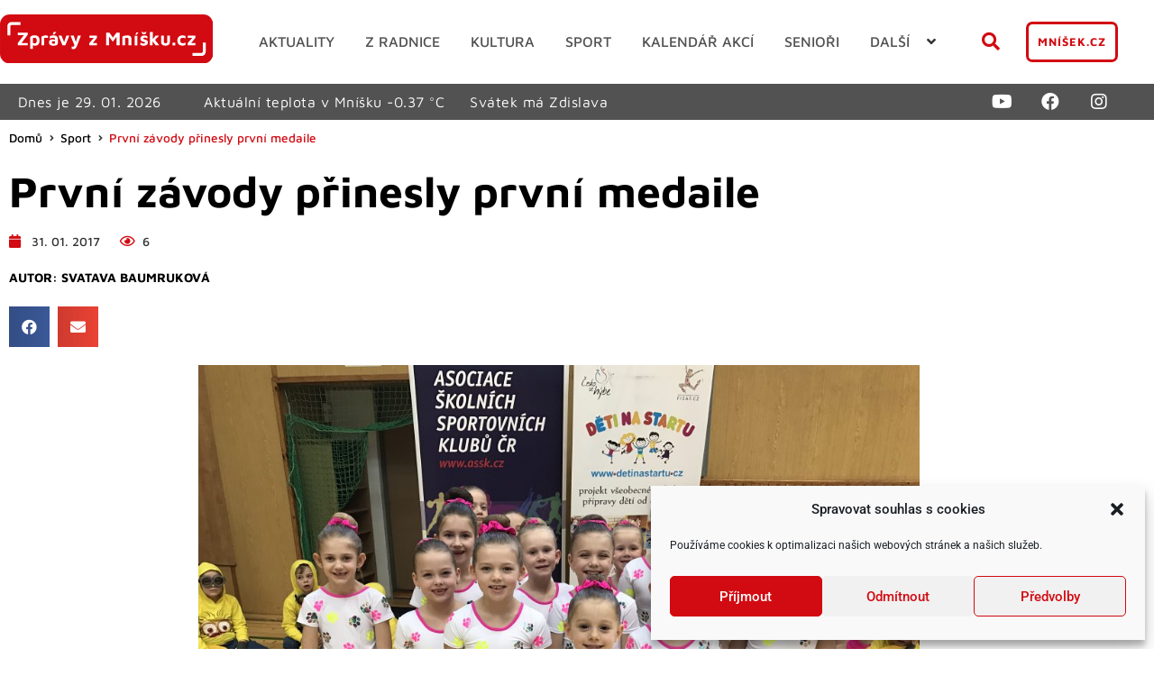

--- FILE ---
content_type: text/html; charset=UTF-8
request_url: https://www.zpravyzmnisku.cz/wp-admin/admin-ajax.php
body_size: 73
content:
{"post_id":2452,"counted":false,"storage":[],"type":"post"}

--- FILE ---
content_type: text/html; charset=UTF-8
request_url: https://www.zpravyzmnisku.cz/wp-admin/admin-ajax.php
body_size: 25
content:
-0.37

--- FILE ---
content_type: text/css; charset=utf-8
request_url: https://www.zpravyzmnisku.cz/wp-content/uploads/elementor/css/post-21177.css?ver=1769715650
body_size: 2516
content:
.elementor-21177 .elementor-element.elementor-element-cb40493 > .elementor-container > .elementor-column > .elementor-widget-wrap{align-content:center;align-items:center;}.elementor-21177 .elementor-element.elementor-element-cb40493 .elementor-repeater-item-9b2f89a.jet-parallax-section__layout .jet-parallax-section__image{background-size:auto;}.elementor-21177 .elementor-element.elementor-element-bf0f2c3.elementor-column{align-self:inherit;cursor:default;}.elementor-21177 .elementor-element.elementor-element-0616e2c .elementor-repeater-item-2eece44.jet-parallax-section__layout .jet-parallax-section__image{background-size:auto;}.elementor-bc-flex-widget .elementor-21177 .elementor-element.elementor-element-68c93de.elementor-column .elementor-widget-wrap{align-items:center;}.elementor-21177 .elementor-element.elementor-element-68c93de.elementor-column.elementor-element[data-element_type="column"] > .elementor-widget-wrap.elementor-element-populated{align-content:center;align-items:center;}.elementor-21177 .elementor-element.elementor-element-68c93de.elementor-column{align-self:inherit;cursor:default;}.elementor-21177 .elementor-element.elementor-element-2f923bc > .elementor-widget-container{margin:0px 0px 15px 0px;}.elementor-21177 .elementor-element.elementor-element-2f923bc img{width:20%;}.elementor-21177 .elementor-element.elementor-element-4c4921d.ob-harakiri{writing-mode:inherit;}.elementor-21177 .elementor-element.elementor-element-4c4921d.ob-harakiri .elementor-heading-title{writing-mode:inherit;}.elementor-21177 .elementor-element.elementor-element-4c4921d.ob-harakiri div{writing-mode:inherit;}.elementor-21177 .elementor-element.elementor-element-4c4921d > .elementor-widget-container{margin:0px 0px 15px 0px;}.elementor-21177 .elementor-element.elementor-element-4c4921d{text-align:center;}.elementor-21177 .elementor-element.elementor-element-4c4921d .elementor-heading-title{font-family:"Maven Pro", Sans-serif;font-size:1.2rem;font-weight:700;line-height:1.2em;letter-spacing:0.5px;color:var( --e-global-color-primary );}.elementor-21177 .elementor-element.elementor-element-4c4921d.ob-harakiri > div, .elementor-21177 .elementor-element.elementor-element-4c4921d.ob-harakiri > h1, .elementor-21177 .elementor-element.elementor-element-4c4921d.ob-harakiri > h2, .elementor-21177 .elementor-element.elementor-element-4c4921d.ob-harakiri > h3, .elementor-21177 .elementor-element.elementor-element-4c4921d.ob-harakiri > h4, .elementor-21177 .elementor-element.elementor-element-4c4921d.ob-harakiri > h5, .elementor-21177 .elementor-element.elementor-element-4c4921d.ob-harakiri > h6, .elementor-21177 .elementor-element.elementor-element-4c4921d.ob-harakiri > p{transform:rotate(0deg);}.elementor-21177 .elementor-element.elementor-element-4c4921d > div{text-indent:0px;mix-blend-mode:inherit;}.elementor-21177 .elementor-element.elementor-element-1188e95{--grid-template-columns:repeat(0, auto);--icon-size:30px;--grid-column-gap:5px;--grid-row-gap:0px;}.elementor-21177 .elementor-element.elementor-element-1188e95 .elementor-widget-container{text-align:center;}.elementor-21177 .elementor-element.elementor-element-1188e95 .elementor-social-icon{background-color:#C22C2C00;}.elementor-21177 .elementor-element.elementor-element-1188e95 .elementor-social-icon i{color:var( --e-global-color-primary );}.elementor-21177 .elementor-element.elementor-element-1188e95 .elementor-social-icon svg{fill:var( --e-global-color-primary );}.elementor-bc-flex-widget .elementor-21177 .elementor-element.elementor-element-6bcaf68.elementor-column .elementor-widget-wrap{align-items:center;}.elementor-21177 .elementor-element.elementor-element-6bcaf68.elementor-column.elementor-element[data-element_type="column"] > .elementor-widget-wrap.elementor-element-populated{align-content:center;align-items:center;}.elementor-21177 .elementor-element.elementor-element-6bcaf68.elementor-column{align-self:inherit;cursor:default;}.elementor-bc-flex-widget .elementor-21177 .elementor-element.elementor-element-e4a9778.elementor-column .elementor-widget-wrap{align-items:center;}.elementor-21177 .elementor-element.elementor-element-e4a9778.elementor-column.elementor-element[data-element_type="column"] > .elementor-widget-wrap.elementor-element-populated{align-content:center;align-items:center;}.elementor-21177 .elementor-element.elementor-element-e4a9778.elementor-column{align-self:inherit;cursor:default;}.elementor-21177 .elementor-element.elementor-element-d89f189.ob-harakiri{writing-mode:inherit;}.elementor-21177 .elementor-element.elementor-element-d89f189.ob-harakiri .elementor-heading-title{writing-mode:inherit;}.elementor-21177 .elementor-element.elementor-element-d89f189.ob-harakiri div{writing-mode:inherit;}.elementor-21177 .elementor-element.elementor-element-d89f189 > .elementor-widget-container{margin:0rem 0rem 2rem 0rem;}.elementor-21177 .elementor-element.elementor-element-d89f189{text-align:center;}.elementor-21177 .elementor-element.elementor-element-d89f189 .elementor-heading-title{font-family:"Maven Pro", Sans-serif;font-size:1.2rem;font-weight:700;line-height:1.2em;letter-spacing:0.5px;color:var( --e-global-color-primary );}.elementor-21177 .elementor-element.elementor-element-d89f189.ob-harakiri > div, .elementor-21177 .elementor-element.elementor-element-d89f189.ob-harakiri > h1, .elementor-21177 .elementor-element.elementor-element-d89f189.ob-harakiri > h2, .elementor-21177 .elementor-element.elementor-element-d89f189.ob-harakiri > h3, .elementor-21177 .elementor-element.elementor-element-d89f189.ob-harakiri > h4, .elementor-21177 .elementor-element.elementor-element-d89f189.ob-harakiri > h5, .elementor-21177 .elementor-element.elementor-element-d89f189.ob-harakiri > h6, .elementor-21177 .elementor-element.elementor-element-d89f189.ob-harakiri > p{transform:rotate(0deg);}.elementor-21177 .elementor-element.elementor-element-d89f189 > div{text-indent:0px;mix-blend-mode:inherit;}.elementor-21177 .elementor-element.elementor-element-7c91b67 .elementor-button{background-color:var( --e-global-color-accent );font-family:var( --e-global-typography-951874c-font-family ), Sans-serif;font-size:var( --e-global-typography-951874c-font-size );font-weight:var( --e-global-typography-951874c-font-weight );text-transform:var( --e-global-typography-951874c-text-transform );line-height:var( --e-global-typography-951874c-line-height );letter-spacing:var( --e-global-typography-951874c-letter-spacing );word-spacing:var( --e-global-typography-951874c-word-spacing );fill:var( --e-global-color-primary );color:var( --e-global-color-primary );border-style:solid;border-width:3px 3px 3px 3px;border-radius:7px 7px 7px 7px;padding:10px 10px 10px 10px;}.elementor-21177 .elementor-element.elementor-element-7c91b67 .elementor-button:hover, .elementor-21177 .elementor-element.elementor-element-7c91b67 .elementor-button:focus{background-color:var( --e-global-color-primary );color:var( --e-global-color-accent );border-color:var( --e-global-color-primary );}.elementor-21177 .elementor-element.elementor-element-7c91b67 .elementor-button:hover svg, .elementor-21177 .elementor-element.elementor-element-7c91b67 .elementor-button:focus svg{fill:var( --e-global-color-accent );}.elementor-21177 .elementor-element.elementor-element-0616e2c.ob-is-breaking-bad > .elementor-container{justify-content:flex-start !important;flex-direction:row;}.elementor-21177 .elementor-element.elementor-element-0616e2c.ob-is-breaking-bad.ob-bb-inner > .elementor-container{justify-content:flex-start !important;flex-direction:row;}.elementor-21177 .elementor-element.elementor-element-0616e2c.ob-is-breaking-bad.ob-is-glider > .elementor-container.swiper-vertical{flex-direction:column;}.elementor-21177 .elementor-element.elementor-element-0616e2c.ob-is-breaking-bad.ob-is-glider.ob-bb-inner > .elementor-container.swiper-vertical{flex-direction:column;}.elementor-21177 .elementor-element.elementor-element-0616e2c.ob-is-breaking-bad.ob-bb-inner{width:100%;flex:unset;align-self:inherit;}.elementor-21177 .elementor-element.elementor-element-0616e2c{margin-top:0rem;margin-bottom:0rem;}.elementor-21177 .elementor-element.elementor-element-485bdfb{--divider-border-style:solid;--divider-color:#FFFFFFBD;--divider-border-width:1px;}.elementor-21177 .elementor-element.elementor-element-485bdfb .elementor-divider-separator{width:100%;}.elementor-21177 .elementor-element.elementor-element-485bdfb .elementor-divider{padding-block-start:15px;padding-block-end:15px;}.elementor-21177 .elementor-element.elementor-element-ed277d1 .elementor-nav-menu .elementor-item{font-family:"Maven Pro", Sans-serif;font-size:0.85rem;font-weight:500;text-transform:uppercase;line-height:10px;letter-spacing:1px;}.elementor-21177 .elementor-element.elementor-element-ed277d1 .elementor-nav-menu--main .elementor-item{color:var( --e-global-color-primary );fill:var( --e-global-color-primary );}.elementor-21177 .elementor-element.elementor-element-cb40493:not(.elementor-motion-effects-element-type-background), .elementor-21177 .elementor-element.elementor-element-cb40493 > .elementor-motion-effects-container > .elementor-motion-effects-layer{background-color:var( --e-global-color-accent );}.elementor-21177 .elementor-element.elementor-element-cb40493.ob-is-breaking-bad > .elementor-container{justify-content:flex-start !important;flex-direction:row;}.elementor-21177 .elementor-element.elementor-element-cb40493.ob-is-breaking-bad.ob-bb-inner > .elementor-container{justify-content:flex-start !important;flex-direction:row;}.elementor-21177 .elementor-element.elementor-element-cb40493.ob-is-breaking-bad.ob-is-glider > .elementor-container.swiper-vertical{flex-direction:column;}.elementor-21177 .elementor-element.elementor-element-cb40493.ob-is-breaking-bad.ob-is-glider.ob-bb-inner > .elementor-container.swiper-vertical{flex-direction:column;}.elementor-21177 .elementor-element.elementor-element-cb40493.ob-is-breaking-bad.ob-bb-inner{width:100%;flex:unset;align-self:inherit;}.elementor-21177 .elementor-element.elementor-element-cb40493{transition:background 0.3s, border 0.3s, border-radius 0.3s, box-shadow 0.3s;margin-top:20px;margin-bottom:0px;padding:64px 0px 64px 0px;}.elementor-21177 .elementor-element.elementor-element-cb40493 > .elementor-background-overlay{transition:background 0.3s, border-radius 0.3s, opacity 0.3s;}.elementor-21177 .elementor-element.elementor-element-0e9db89 > .elementor-container > .elementor-column > .elementor-widget-wrap{align-content:center;align-items:center;}.elementor-21177 .elementor-element.elementor-element-0e9db89 .elementor-repeater-item-9b2f89a.jet-parallax-section__layout .jet-parallax-section__image{background-size:auto;}.elementor-21177 .elementor-element.elementor-element-5ac9397.elementor-column{align-self:inherit;cursor:default;}.elementor-21177 .elementor-element.elementor-element-af3d0f0.ob-harakiri{writing-mode:inherit;}.elementor-21177 .elementor-element.elementor-element-af3d0f0.ob-harakiri .elementor-heading-title{writing-mode:inherit;}.elementor-21177 .elementor-element.elementor-element-af3d0f0.ob-harakiri div{writing-mode:inherit;}.elementor-21177 .elementor-element.elementor-element-af3d0f0{text-align:center;}.elementor-21177 .elementor-element.elementor-element-af3d0f0 .elementor-heading-title{font-family:var( --e-global-typography-06745d5-font-family ), Sans-serif;font-size:var( --e-global-typography-06745d5-font-size );line-height:var( --e-global-typography-06745d5-line-height );letter-spacing:var( --e-global-typography-06745d5-letter-spacing );word-spacing:var( --e-global-typography-06745d5-word-spacing );color:var( --e-global-color-primary );}.elementor-21177 .elementor-element.elementor-element-af3d0f0.ob-harakiri > div, .elementor-21177 .elementor-element.elementor-element-af3d0f0.ob-harakiri > h1, .elementor-21177 .elementor-element.elementor-element-af3d0f0.ob-harakiri > h2, .elementor-21177 .elementor-element.elementor-element-af3d0f0.ob-harakiri > h3, .elementor-21177 .elementor-element.elementor-element-af3d0f0.ob-harakiri > h4, .elementor-21177 .elementor-element.elementor-element-af3d0f0.ob-harakiri > h5, .elementor-21177 .elementor-element.elementor-element-af3d0f0.ob-harakiri > h6, .elementor-21177 .elementor-element.elementor-element-af3d0f0.ob-harakiri > p{transform:rotate(0deg);}.elementor-21177 .elementor-element.elementor-element-af3d0f0 > div{text-indent:0px;mix-blend-mode:inherit;}.elementor-21177 .elementor-element.elementor-element-698fd15.elementor-column{align-self:inherit;cursor:default;}.elementor-21177 .elementor-element.elementor-element-8449d7c.ob-harakiri{writing-mode:inherit;}.elementor-21177 .elementor-element.elementor-element-8449d7c.ob-harakiri .elementor-heading-title{writing-mode:inherit;}.elementor-21177 .elementor-element.elementor-element-8449d7c.ob-harakiri div{writing-mode:inherit;}.elementor-21177 .elementor-element.elementor-element-8449d7c{text-align:center;}.elementor-21177 .elementor-element.elementor-element-8449d7c .elementor-heading-title{font-family:var( --e-global-typography-06745d5-font-family ), Sans-serif;font-size:var( --e-global-typography-06745d5-font-size );line-height:var( --e-global-typography-06745d5-line-height );letter-spacing:var( --e-global-typography-06745d5-letter-spacing );word-spacing:var( --e-global-typography-06745d5-word-spacing );color:var( --e-global-color-primary );}.elementor-21177 .elementor-element.elementor-element-8449d7c.ob-harakiri > div, .elementor-21177 .elementor-element.elementor-element-8449d7c.ob-harakiri > h1, .elementor-21177 .elementor-element.elementor-element-8449d7c.ob-harakiri > h2, .elementor-21177 .elementor-element.elementor-element-8449d7c.ob-harakiri > h3, .elementor-21177 .elementor-element.elementor-element-8449d7c.ob-harakiri > h4, .elementor-21177 .elementor-element.elementor-element-8449d7c.ob-harakiri > h5, .elementor-21177 .elementor-element.elementor-element-8449d7c.ob-harakiri > h6, .elementor-21177 .elementor-element.elementor-element-8449d7c.ob-harakiri > p{transform:rotate(0deg);}.elementor-21177 .elementor-element.elementor-element-8449d7c > div{text-indent:0px;mix-blend-mode:inherit;}.elementor-21177 .elementor-element.elementor-element-2a82aef.elementor-column{align-self:inherit;cursor:default;}.elementor-21177 .elementor-element.elementor-element-f881a14.ob-harakiri{writing-mode:inherit;}.elementor-21177 .elementor-element.elementor-element-f881a14.ob-harakiri .elementor-heading-title{writing-mode:inherit;}.elementor-21177 .elementor-element.elementor-element-f881a14.ob-harakiri div{writing-mode:inherit;}.elementor-21177 .elementor-element.elementor-element-f881a14{text-align:center;}.elementor-21177 .elementor-element.elementor-element-f881a14 .elementor-heading-title{font-family:var( --e-global-typography-06745d5-font-family ), Sans-serif;font-size:var( --e-global-typography-06745d5-font-size );line-height:var( --e-global-typography-06745d5-line-height );letter-spacing:var( --e-global-typography-06745d5-letter-spacing );word-spacing:var( --e-global-typography-06745d5-word-spacing );color:var( --e-global-color-primary );}.elementor-21177 .elementor-element.elementor-element-f881a14.ob-harakiri > div, .elementor-21177 .elementor-element.elementor-element-f881a14.ob-harakiri > h1, .elementor-21177 .elementor-element.elementor-element-f881a14.ob-harakiri > h2, .elementor-21177 .elementor-element.elementor-element-f881a14.ob-harakiri > h3, .elementor-21177 .elementor-element.elementor-element-f881a14.ob-harakiri > h4, .elementor-21177 .elementor-element.elementor-element-f881a14.ob-harakiri > h5, .elementor-21177 .elementor-element.elementor-element-f881a14.ob-harakiri > h6, .elementor-21177 .elementor-element.elementor-element-f881a14.ob-harakiri > p{transform:rotate(0deg);}.elementor-21177 .elementor-element.elementor-element-f881a14 > div{text-indent:0px;mix-blend-mode:inherit;}.elementor-21177 .elementor-element.elementor-element-e8806a5.elementor-column{align-self:inherit;cursor:default;}.elementor-21177 .elementor-element.elementor-element-6f11ab8.ob-harakiri{writing-mode:inherit;}.elementor-21177 .elementor-element.elementor-element-6f11ab8.ob-harakiri .elementor-heading-title{writing-mode:inherit;}.elementor-21177 .elementor-element.elementor-element-6f11ab8.ob-harakiri div{writing-mode:inherit;}.elementor-21177 .elementor-element.elementor-element-6f11ab8{text-align:center;}.elementor-21177 .elementor-element.elementor-element-6f11ab8 .elementor-heading-title{font-family:var( --e-global-typography-06745d5-font-family ), Sans-serif;font-size:var( --e-global-typography-06745d5-font-size );line-height:var( --e-global-typography-06745d5-line-height );letter-spacing:var( --e-global-typography-06745d5-letter-spacing );word-spacing:var( --e-global-typography-06745d5-word-spacing );color:var( --e-global-color-primary );}.elementor-21177 .elementor-element.elementor-element-6f11ab8.ob-harakiri > div, .elementor-21177 .elementor-element.elementor-element-6f11ab8.ob-harakiri > h1, .elementor-21177 .elementor-element.elementor-element-6f11ab8.ob-harakiri > h2, .elementor-21177 .elementor-element.elementor-element-6f11ab8.ob-harakiri > h3, .elementor-21177 .elementor-element.elementor-element-6f11ab8.ob-harakiri > h4, .elementor-21177 .elementor-element.elementor-element-6f11ab8.ob-harakiri > h5, .elementor-21177 .elementor-element.elementor-element-6f11ab8.ob-harakiri > h6, .elementor-21177 .elementor-element.elementor-element-6f11ab8.ob-harakiri > p{transform:rotate(0deg);}.elementor-21177 .elementor-element.elementor-element-6f11ab8 > div{text-indent:0px;mix-blend-mode:inherit;}.elementor-21177 .elementor-element.elementor-element-0e9db89:not(.elementor-motion-effects-element-type-background), .elementor-21177 .elementor-element.elementor-element-0e9db89 > .elementor-motion-effects-container > .elementor-motion-effects-layer{background-color:var( --e-global-color-secondary );}.elementor-21177 .elementor-element.elementor-element-0e9db89.ob-is-breaking-bad > .elementor-container{justify-content:flex-start !important;flex-direction:row;}.elementor-21177 .elementor-element.elementor-element-0e9db89.ob-is-breaking-bad.ob-bb-inner > .elementor-container{justify-content:flex-start !important;flex-direction:row;}.elementor-21177 .elementor-element.elementor-element-0e9db89.ob-is-breaking-bad.ob-is-glider > .elementor-container.swiper-vertical{flex-direction:column;}.elementor-21177 .elementor-element.elementor-element-0e9db89.ob-is-breaking-bad.ob-is-glider.ob-bb-inner > .elementor-container.swiper-vertical{flex-direction:column;}.elementor-21177 .elementor-element.elementor-element-0e9db89.ob-is-breaking-bad.ob-bb-inner{width:100%;flex:unset;align-self:inherit;}.elementor-21177 .elementor-element.elementor-element-0e9db89{transition:background 0.3s, border 0.3s, border-radius 0.3s, box-shadow 0.3s;padding:0.5rem 1rem 0.5rem 1rem;}.elementor-21177 .elementor-element.elementor-element-0e9db89 > .elementor-background-overlay{transition:background 0.3s, border-radius 0.3s, opacity 0.3s;}.elementor-theme-builder-content-area{height:400px;}.elementor-location-header:before, .elementor-location-footer:before{content:"";display:table;clear:both;}@media(max-width:1024px){.elementor-21177 .elementor-element.elementor-element-7c91b67 .elementor-button{font-size:var( --e-global-typography-951874c-font-size );line-height:var( --e-global-typography-951874c-line-height );letter-spacing:var( --e-global-typography-951874c-letter-spacing );word-spacing:var( --e-global-typography-951874c-word-spacing );}.elementor-21177 .elementor-element.elementor-element-cb40493{padding:64px 20px 64px 20px;}.elementor-21177 .elementor-element.elementor-element-af3d0f0 .elementor-heading-title{font-size:var( --e-global-typography-06745d5-font-size );line-height:var( --e-global-typography-06745d5-line-height );letter-spacing:var( --e-global-typography-06745d5-letter-spacing );word-spacing:var( --e-global-typography-06745d5-word-spacing );}.elementor-21177 .elementor-element.elementor-element-8449d7c .elementor-heading-title{font-size:var( --e-global-typography-06745d5-font-size );line-height:var( --e-global-typography-06745d5-line-height );letter-spacing:var( --e-global-typography-06745d5-letter-spacing );word-spacing:var( --e-global-typography-06745d5-word-spacing );}.elementor-21177 .elementor-element.elementor-element-f881a14 .elementor-heading-title{font-size:var( --e-global-typography-06745d5-font-size );line-height:var( --e-global-typography-06745d5-line-height );letter-spacing:var( --e-global-typography-06745d5-letter-spacing );word-spacing:var( --e-global-typography-06745d5-word-spacing );}.elementor-21177 .elementor-element.elementor-element-6f11ab8 .elementor-heading-title{font-size:var( --e-global-typography-06745d5-font-size );line-height:var( --e-global-typography-06745d5-line-height );letter-spacing:var( --e-global-typography-06745d5-letter-spacing );word-spacing:var( --e-global-typography-06745d5-word-spacing );}}@media(max-width:767px){.elementor-21177 .elementor-element.elementor-element-bf0f2c3 > .elementor-element-populated{margin:20px 0px 20px 0px;--e-column-margin-right:0px;--e-column-margin-left:0px;}.elementor-21177 .elementor-element.elementor-element-4c4921d .elementor-heading-title{font-size:1.2rem;}.elementor-21177 .elementor-element.elementor-element-d89f189 .elementor-heading-title{font-size:1.2rem;}.elementor-21177 .elementor-element.elementor-element-7c91b67 .elementor-button{font-size:var( --e-global-typography-951874c-font-size );line-height:var( --e-global-typography-951874c-line-height );letter-spacing:var( --e-global-typography-951874c-letter-spacing );word-spacing:var( --e-global-typography-951874c-word-spacing );}.elementor-21177 .elementor-element.elementor-element-ed277d1 .elementor-nav-menu--dropdown a{padding-left:43px;padding-right:43px;padding-top:19px;padding-bottom:19px;}.elementor-21177 .elementor-element.elementor-element-ed277d1 .elementor-nav-menu--main > .elementor-nav-menu > li > .elementor-nav-menu--dropdown, .elementor-21177 .elementor-element.elementor-element-ed277d1 .elementor-nav-menu__container.elementor-nav-menu--dropdown{margin-top:0px !important;}.elementor-21177 .elementor-element.elementor-element-5ac9397{width:50%;}.elementor-21177 .elementor-element.elementor-element-5ac9397.elementor-column{order:3;}.elementor-21177 .elementor-element.elementor-element-af3d0f0{text-align:center;}.elementor-21177 .elementor-element.elementor-element-af3d0f0 .elementor-heading-title{font-size:var( --e-global-typography-06745d5-font-size );line-height:var( --e-global-typography-06745d5-line-height );letter-spacing:var( --e-global-typography-06745d5-letter-spacing );word-spacing:var( --e-global-typography-06745d5-word-spacing );}.elementor-21177 .elementor-element.elementor-element-698fd15{width:50%;}.elementor-21177 .elementor-element.elementor-element-698fd15.elementor-column{order:1;}.elementor-21177 .elementor-element.elementor-element-8449d7c .elementor-heading-title{font-size:var( --e-global-typography-06745d5-font-size );line-height:var( --e-global-typography-06745d5-line-height );letter-spacing:var( --e-global-typography-06745d5-letter-spacing );word-spacing:var( --e-global-typography-06745d5-word-spacing );}.elementor-21177 .elementor-element.elementor-element-f881a14 .elementor-heading-title{font-size:var( --e-global-typography-06745d5-font-size );line-height:var( --e-global-typography-06745d5-line-height );letter-spacing:var( --e-global-typography-06745d5-letter-spacing );word-spacing:var( --e-global-typography-06745d5-word-spacing );}.elementor-21177 .elementor-element.elementor-element-e8806a5{width:50%;}.elementor-21177 .elementor-element.elementor-element-e8806a5.elementor-column{order:1;}.elementor-21177 .elementor-element.elementor-element-6f11ab8 .elementor-heading-title{font-size:var( --e-global-typography-06745d5-font-size );line-height:var( --e-global-typography-06745d5-line-height );letter-spacing:var( --e-global-typography-06745d5-letter-spacing );word-spacing:var( --e-global-typography-06745d5-word-spacing );}.elementor-21177 .elementor-element.elementor-element-0e9db89{padding:1rem 0rem 1rem 0rem;}}@media(min-width:768px){.elementor-21177 .elementor-element.elementor-element-68c93de{width:28%;}.elementor-21177 .elementor-element.elementor-element-6bcaf68{width:39.333%;}.elementor-21177 .elementor-element.elementor-element-e4a9778{width:32%;}}/* Start custom CSS for heading, class: .elementor-element-4c4921d */.elementor-21177 .elementor-element.elementor-element-4c4921d {
    margin: 0;
}/* End custom CSS */
/* Start custom CSS for heading, class: .elementor-element-d89f189 */.elementor-21177 .elementor-element.elementor-element-d89f189 {
    margin: 0;
}/* End custom CSS */
/* Start custom CSS for heading, class: .elementor-element-4c4921d */.elementor-21177 .elementor-element.elementor-element-4c4921d {
    margin: 0;
}/* End custom CSS */
/* Start custom CSS for heading, class: .elementor-element-d89f189 */.elementor-21177 .elementor-element.elementor-element-d89f189 {
    margin: 0;
}/* End custom CSS */
/* Start custom CSS for nav-menu, class: .elementor-element-ed277d1 */.elementor-21177 .elementor-element.elementor-element-ed277d1 nav > ul {
    display: grid;
    grid-template-columns: repeat(1, auto);
    grid-template-rows: 1fr;
    grid-column-gap: 0rem;
    grid-row-gap: 0px;
    justify-content: space-around;;
}
.elementor-21177 .elementor-element.elementor-element-ed277d1 nav li {
    text-align: center;
}
@media only screen and (min-width: 768px) {
    .elementor-21177 .elementor-element.elementor-element-ed277d1 nav > ul {
    grid-template-columns: repeat(3, auto);
    }
}/* End custom CSS */
/* Start custom CSS for heading, class: .elementor-element-4c4921d */.elementor-21177 .elementor-element.elementor-element-4c4921d {
    margin: 0;
}/* End custom CSS */
/* Start custom CSS for heading, class: .elementor-element-d89f189 */.elementor-21177 .elementor-element.elementor-element-d89f189 {
    margin: 0;
}/* End custom CSS */
/* Start custom CSS for heading, class: .elementor-element-4c4921d */.elementor-21177 .elementor-element.elementor-element-4c4921d {
    margin: 0;
}/* End custom CSS */
/* Start custom CSS for heading, class: .elementor-element-d89f189 */.elementor-21177 .elementor-element.elementor-element-d89f189 {
    margin: 0;
}/* End custom CSS */
/* Start custom CSS for nav-menu, class: .elementor-element-ed277d1 */.elementor-21177 .elementor-element.elementor-element-ed277d1 nav > ul {
    display: grid;
    grid-template-columns: repeat(1, auto);
    grid-template-rows: 1fr;
    grid-column-gap: 0rem;
    grid-row-gap: 0px;
    justify-content: space-around;;
}
.elementor-21177 .elementor-element.elementor-element-ed277d1 nav li {
    text-align: center;
}
@media only screen and (min-width: 768px) {
    .elementor-21177 .elementor-element.elementor-element-ed277d1 nav > ul {
    grid-template-columns: repeat(3, auto);
    }
}/* End custom CSS */

--- FILE ---
content_type: image/svg+xml
request_url: https://www.zpravyzmnisku.cz/wp-content/uploads/2021/11/transparentStredova_varianta_ikona_bez_pozadi.svg
body_size: 394
content:
<svg id="Vrstva_1" data-name="Vrstva 1" xmlns="http://www.w3.org/2000/svg" viewBox="0 0 400 400"><defs><style>.cls-1{fill:#fff;}.cls-2{fill:#d20a11;}</style></defs><rect class="cls-1" width="400" height="400" rx="76.94"/><polygon class="cls-2" points="200.05 186.64 171.79 147.88 143.97 147.88 143.97 252.12 170.07 252.12 170.07 183.88 199.14 222.9 228.68 183.82 228.68 252.12 256.03 252.12 256.03 147.88 228.99 147.88 200.05 186.64"/><path class="cls-2" d="M86.16,170.63H61.51V95.7A34.1,34.1,0,0,1,95.57,61.64H170.5V86.29H95.57a9.42,9.42,0,0,0-9.41,9.41Z"/><path class="cls-2" d="M304.33,338.4H229.41V313.75h74.92a9.44,9.44,0,0,0,9.42-9.42V229.41H338.4v74.92A34.1,34.1,0,0,1,304.33,338.4Z"/></svg>